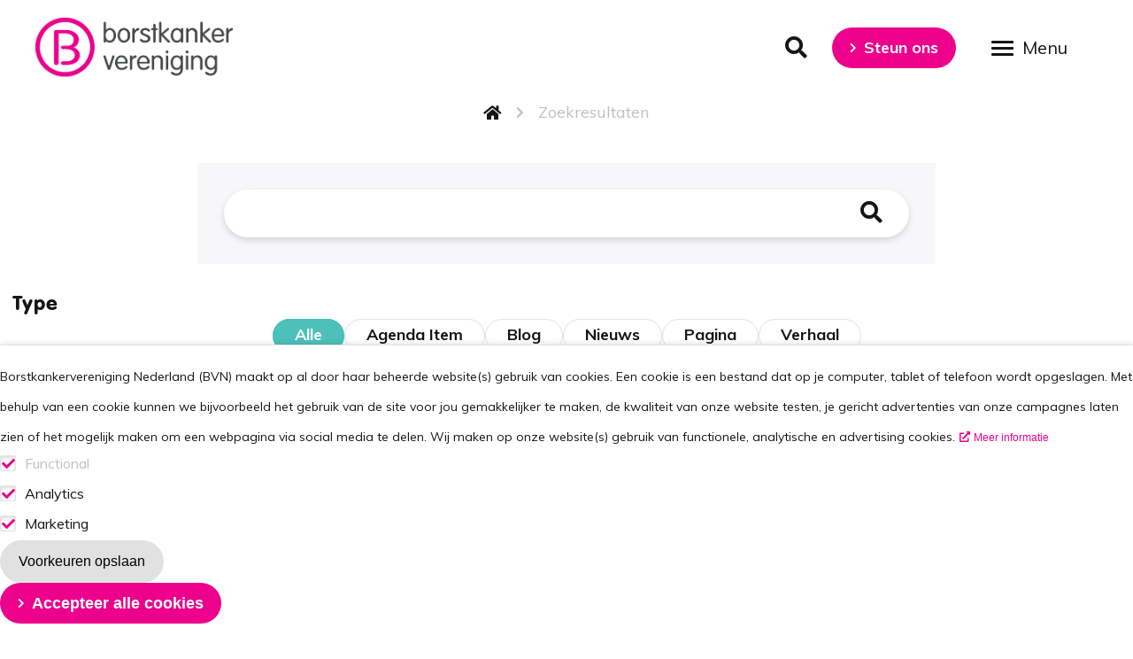

--- FILE ---
content_type: text/html; charset=UTF-8
request_url: https://www.borstkanker.nl/zoekresultaten?page=7
body_size: 9676
content:
<!DOCTYPE html>
<html lang="nl" dir="ltr">
  <head>
    <meta charset="utf-8" />
<link rel="canonical" href="https://www.borstkanker.nl/zoekresultaten" />
<meta name="google" content="O8PEvKGyY8O_aV2uax5DX1a_arqPz_7iwmAXYMMq4Sg" />
<meta name="Generator" content="Drupal 10 (https://www.drupal.org)" />
<meta name="MobileOptimized" content="width" />
<meta name="HandheldFriendly" content="true" />
<meta name="viewport" content="width=device-width, initial-scale=1.0" />
<script type="application/ld+json">{
    "@context": "https://schema.org",
    "@graph": [
        {
            "@type": "Article",
            "name": "Zoekresultaten",
            "headline": "Zoekresultaten",
            "datePublished": "2020-02-13T11:13:43+01:00",
            "dateModified": "2024-08-28T09:49:29+02:00",
            "author": {
                "@type": "Organization",
                "name": "Borstkankervereniging Nederland"
            },
            "publisher": {
                "@type": "Organization",
                "name": "Borstkankervereniging Nederland"
            },
            "mainEntityOfPage": "https://www.borstkanker.nl/zoekresultaten"
        }
    ]
}</script>
<link rel="icon" href="/themes/custom/bvn8/images/favicons/favicon.ico" />
<link rel="icon" type="image/png" sizes="32x32" href="/themes/custom/bvn8/images/favicons/favicon-32x32.png" />
<link rel="apple-touch-icon" href="/themes/custom/bvn8/images/favicons/apple-touch-icon.png" />
<link rel="manifest" href="/themes/custom/bvn8/images/favicons/site.webmanifest" />
<meta name="theme-color" content="#203664" />
<link rel="icon" href="/themes/custom/bvn8/favicon.ico" type="image/vnd.microsoft.icon" />
<script src="/sites/default/files/eu_cookie_compliance/eu_cookie_compliance.script.js?t7gs2f" defer></script>

    <title>Zoekresultaten | Borstkankervereniging Nederland</title>
    <link rel="stylesheet" media="all" href="/sites/default/files/css/css_7Q5tBSNN5fzfLMiYh0FMm4oPeYktWSjIZgqMckbNJVc.css?delta=0&amp;language=nl&amp;theme=bvn8&amp;include=eJxFyMEKgCAMANAfGnrtd2YONZaOrVn9fRBEl3d4afYlFh4JGdahFLO6IAfc8AJBxaIo1b7-J3gXT9ysUga77aA9JjSC2ei0-Br2kZ3pAYvpJrc" />
<link rel="stylesheet" media="all" href="/sites/default/files/css/css_onuoSjoJ4fhu-gRFe_PHIX7kkeWREwJp9AIoaGBF94Q.css?delta=1&amp;language=nl&amp;theme=bvn8&amp;include=eJxFyMEKgCAMANAfGnrtd2YONZaOrVn9fRBEl3d4afYlFh4JGdahFLO6IAfc8AJBxaIo1b7-J3gXT9ysUga77aA9JjSC2ei0-Br2kZ3pAYvpJrc" />
<link rel="stylesheet" media="print" href="/sites/default/files/css/css_AA7OED0X9mTlolNfpyc-VAMVhsM7IKlvWalFNCqR5LQ.css?delta=2&amp;language=nl&amp;theme=bvn8&amp;include=eJxFyMEKgCAMANAfGnrtd2YONZaOrVn9fRBEl3d4afYlFh4JGdahFLO6IAfc8AJBxaIo1b7-J3gXT9ysUga77aA9JjSC2ei0-Br2kZ3pAYvpJrc" />

    <script type="application/json" data-drupal-selector="drupal-settings-json">{"path":{"baseUrl":"\/","pathPrefix":"","currentPath":"node\/16","currentPathIsAdmin":false,"isFront":false,"currentLanguage":"nl","currentQuery":{"page":"7"}},"pluralDelimiter":"\u0003","suppressDeprecationErrors":true,"gtag":{"tagId":"UA-9235720-1","consentMode":false,"otherIds":["G-HWMEJD74ZM"],"events":[],"additionalConfigInfo":[]},"ajaxPageState":{"libraries":"eJxtjEsOwjAMRC9kki2X4AyVkxjX1PkonxZuTwEJBGIzM-8txq3paFmzQwX32BElnSgNoDH5nBehvWJRweTJ_pOTw0pwRk-92VBHQTUvMippOWwSmDpwzqw0dWTLe_yywQtev2WEghW5Ypnfxx9jRirDqbSZArRb6xStw0awCm3NPtPEHIbSHXdhWF0","theme":"bvn8","theme_token":null},"ajaxTrustedUrl":{"\/zoekresultaten":true},"gtm":{"tagId":null,"settings":{"data_layer":"dataLayer","include_classes":false,"allowlist_classes":"","blocklist_classes":"","include_environment":false,"environment_id":"","environment_token":""},"tagIds":["GTM-T69BPHG2"]},"eu_cookie_compliance":{"cookie_policy_version":"1.0.0","popup_enabled":true,"popup_agreed_enabled":false,"popup_hide_agreed":false,"popup_clicking_confirmation":false,"popup_scrolling_confirmation":false,"popup_html_info":"\u003Cdiv aria-labelledby=\u0022popup-text\u0022  class=\u0022eu-cookie-compliance-banner eu-cookie-compliance-banner-info eu-cookie-compliance-banner--categories\u0022\u003E\n  \u003Cdiv class=\u0022popup-content info eu-cookie-compliance-content\u0022\u003E\n        \u003Cdiv id=\u0022popup-text\u0022 class=\u0022eu-cookie-compliance-message\u0022 role=\u0022document\u0022\u003E\n      \u003Cp\u003EBorstkankervereniging Nederland (BVN) maakt op al door haar beheerde website(s) gebruik van cookies. Een cookie is een bestand dat op je computer, tablet of telefoon wordt opgeslagen. Met behulp van een cookie kunnen we bijvoorbeeld het gebruik van de site voor jou gemakkelijker te maken, de kwaliteit van onze website testen, je gericht advertenties van onze campagnes laten zien of het mogelijk maken om een webpagina via social media te delen. Wij maken op onze website(s) gebruik van functionele, analytische en advertising cookies.\u003C\/p\u003E\n\n              \u003Cbutton type=\u0022button\u0022 class=\u0022find-more-button eu-cookie-compliance-more-button\u0022\u003EMeer informatie\u003C\/button\u003E\n          \u003C\/div\u003E\n\n          \u003Cdiv id=\u0022eu-cookie-compliance-categories\u0022 class=\u0022eu-cookie-compliance-categories\u0022\u003E\n                  \u003Cdiv class=\u0022eu-cookie-compliance-category\u0022\u003E\n            \u003Cdiv\u003E\n              \u003Cinput type=\u0022checkbox\u0022 name=\u0022cookie-categories\u0022 class=\u0022eu-cookie-compliance-category-checkbox\u0022 id=\u0022cookie-category-functional\u0022\n                     value=\u0022functional\u0022\n                      checked                       disabled  \u003E\n              \u003Clabel for=\u0022cookie-category-functional\u0022\u003EFunctional\u003C\/label\u003E\n            \u003C\/div\u003E\n                          \u003Cdiv class=\u0022eu-cookie-compliance-category-description\u0022\u003EFunctionele cookies\u003C\/div\u003E\n                      \u003C\/div\u003E\n                  \u003Cdiv class=\u0022eu-cookie-compliance-category\u0022\u003E\n            \u003Cdiv\u003E\n              \u003Cinput type=\u0022checkbox\u0022 name=\u0022cookie-categories\u0022 class=\u0022eu-cookie-compliance-category-checkbox\u0022 id=\u0022cookie-category-analytics\u0022\n                     value=\u0022analytics\u0022\n                      checked                       \u003E\n              \u003Clabel for=\u0022cookie-category-analytics\u0022\u003EAnalytics\u003C\/label\u003E\n            \u003C\/div\u003E\n                          \u003Cdiv class=\u0022eu-cookie-compliance-category-description\u0022\u003EAnalytics consent\u003C\/div\u003E\n                      \u003C\/div\u003E\n                  \u003Cdiv class=\u0022eu-cookie-compliance-category\u0022\u003E\n            \u003Cdiv\u003E\n              \u003Cinput type=\u0022checkbox\u0022 name=\u0022cookie-categories\u0022 class=\u0022eu-cookie-compliance-category-checkbox\u0022 id=\u0022cookie-category-marketing\u0022\n                     value=\u0022marketing\u0022\n                      checked                       \u003E\n              \u003Clabel for=\u0022cookie-category-marketing\u0022\u003EMarketing\u003C\/label\u003E\n            \u003C\/div\u003E\n                          \u003Cdiv class=\u0022eu-cookie-compliance-category-description\u0022\u003EMarketing consent\u003C\/div\u003E\n                      \u003C\/div\u003E\n                          \u003Cdiv class=\u0022eu-cookie-compliance-categories-buttons\u0022\u003E\n            \u003Cbutton type=\u0022button\u0022\n                    class=\u0022eu-cookie-compliance-save-preferences-button \u0022\u003EVoorkeuren opslaan\u003C\/button\u003E\n          \u003C\/div\u003E\n              \u003C\/div\u003E\n    \n    \u003Cdiv id=\u0022popup-buttons\u0022 class=\u0022eu-cookie-compliance-buttons eu-cookie-compliance-has-categories\u0022\u003E\n            \u003Cbutton type=\u0022button\u0022 class=\u0022agree-button eu-cookie-compliance-default-button\u0022\u003EAccepteer alle cookies\u003C\/button\u003E\n              \u003Cbutton type=\u0022button\u0022 class=\u0022eu-cookie-withdraw-button visually-hidden\u0022\u003EToestemming intrekken\u003C\/button\u003E\n          \u003C\/div\u003E\n  \u003C\/div\u003E\n\u003C\/div\u003E","use_mobile_message":false,"mobile_popup_html_info":"\u003Cdiv aria-labelledby=\u0022popup-text\u0022  class=\u0022eu-cookie-compliance-banner eu-cookie-compliance-banner-info eu-cookie-compliance-banner--categories\u0022\u003E\n  \u003Cdiv class=\u0022popup-content info eu-cookie-compliance-content\u0022\u003E\n        \u003Cdiv id=\u0022popup-text\u0022 class=\u0022eu-cookie-compliance-message\u0022 role=\u0022document\u0022\u003E\n      \n              \u003Cbutton type=\u0022button\u0022 class=\u0022find-more-button eu-cookie-compliance-more-button\u0022\u003EMeer informatie\u003C\/button\u003E\n          \u003C\/div\u003E\n\n          \u003Cdiv id=\u0022eu-cookie-compliance-categories\u0022 class=\u0022eu-cookie-compliance-categories\u0022\u003E\n                  \u003Cdiv class=\u0022eu-cookie-compliance-category\u0022\u003E\n            \u003Cdiv\u003E\n              \u003Cinput type=\u0022checkbox\u0022 name=\u0022cookie-categories\u0022 class=\u0022eu-cookie-compliance-category-checkbox\u0022 id=\u0022cookie-category-functional\u0022\n                     value=\u0022functional\u0022\n                      checked                       disabled  \u003E\n              \u003Clabel for=\u0022cookie-category-functional\u0022\u003EFunctional\u003C\/label\u003E\n            \u003C\/div\u003E\n                          \u003Cdiv class=\u0022eu-cookie-compliance-category-description\u0022\u003EFunctionele cookies\u003C\/div\u003E\n                      \u003C\/div\u003E\n                  \u003Cdiv class=\u0022eu-cookie-compliance-category\u0022\u003E\n            \u003Cdiv\u003E\n              \u003Cinput type=\u0022checkbox\u0022 name=\u0022cookie-categories\u0022 class=\u0022eu-cookie-compliance-category-checkbox\u0022 id=\u0022cookie-category-analytics\u0022\n                     value=\u0022analytics\u0022\n                      checked                       \u003E\n              \u003Clabel for=\u0022cookie-category-analytics\u0022\u003EAnalytics\u003C\/label\u003E\n            \u003C\/div\u003E\n                          \u003Cdiv class=\u0022eu-cookie-compliance-category-description\u0022\u003EAnalytics consent\u003C\/div\u003E\n                      \u003C\/div\u003E\n                  \u003Cdiv class=\u0022eu-cookie-compliance-category\u0022\u003E\n            \u003Cdiv\u003E\n              \u003Cinput type=\u0022checkbox\u0022 name=\u0022cookie-categories\u0022 class=\u0022eu-cookie-compliance-category-checkbox\u0022 id=\u0022cookie-category-marketing\u0022\n                     value=\u0022marketing\u0022\n                      checked                       \u003E\n              \u003Clabel for=\u0022cookie-category-marketing\u0022\u003EMarketing\u003C\/label\u003E\n            \u003C\/div\u003E\n                          \u003Cdiv class=\u0022eu-cookie-compliance-category-description\u0022\u003EMarketing consent\u003C\/div\u003E\n                      \u003C\/div\u003E\n                          \u003Cdiv class=\u0022eu-cookie-compliance-categories-buttons\u0022\u003E\n            \u003Cbutton type=\u0022button\u0022\n                    class=\u0022eu-cookie-compliance-save-preferences-button \u0022\u003EVoorkeuren opslaan\u003C\/button\u003E\n          \u003C\/div\u003E\n              \u003C\/div\u003E\n    \n    \u003Cdiv id=\u0022popup-buttons\u0022 class=\u0022eu-cookie-compliance-buttons eu-cookie-compliance-has-categories\u0022\u003E\n            \u003Cbutton type=\u0022button\u0022 class=\u0022agree-button eu-cookie-compliance-default-button\u0022\u003EAccepteer alle cookies\u003C\/button\u003E\n              \u003Cbutton type=\u0022button\u0022 class=\u0022eu-cookie-withdraw-button visually-hidden\u0022\u003EToestemming intrekken\u003C\/button\u003E\n          \u003C\/div\u003E\n  \u003C\/div\u003E\n\u003C\/div\u003E","mobile_breakpoint":768,"popup_html_agreed":false,"popup_use_bare_css":true,"popup_height":"auto","popup_width":"100%","popup_delay":1000,"popup_link":"https:\/\/www.borstkanker.nl\/sites\/default\/files\/2020-09\/Cookie%20beleid.pdf","popup_link_new_window":true,"popup_position":false,"fixed_top_position":true,"popup_language":"nl","store_consent":false,"better_support_for_screen_readers":false,"cookie_name":"","reload_page":false,"domain":"","domain_all_sites":false,"popup_eu_only":false,"popup_eu_only_js":false,"cookie_lifetime":100,"cookie_session":0,"set_cookie_session_zero_on_disagree":0,"disagree_do_not_show_popup":false,"method":"categories","automatic_cookies_removal":true,"allowed_cookies":"","withdraw_markup":"\u003Cbutton type=\u0022button\u0022 class=\u0022eu-cookie-withdraw-tab\u0022\u003EPrivacy settings\u003C\/button\u003E\n\u003Cdiv aria-labelledby=\u0022popup-text\u0022 class=\u0022eu-cookie-withdraw-banner\u0022\u003E\n  \u003Cdiv class=\u0022popup-content info eu-cookie-compliance-content\u0022\u003E\n    \u003Cdiv id=\u0022popup-text\u0022 class=\u0022eu-cookie-compliance-message\u0022 role=\u0022document\u0022\u003E\n      \u003Cp\u003EWij gebruiken cookies op deze site om uw gebruikerservaring te verbeteren\u003C\/p\u003E\n\u003Cp\u003EU hebt ons toestemming gegeven om cookies te plaatsen.\u003C\/p\u003E\n\n    \u003C\/div\u003E\n    \u003Cdiv id=\u0022popup-buttons\u0022 class=\u0022eu-cookie-compliance-buttons\u0022\u003E\n      \u003Cbutton type=\u0022button\u0022 class=\u0022eu-cookie-withdraw-button \u0022\u003EToestemming intrekken\u003C\/button\u003E\n    \u003C\/div\u003E\n  \u003C\/div\u003E\n\u003C\/div\u003E","withdraw_enabled":false,"reload_options":0,"reload_routes_list":"","withdraw_button_on_info_popup":false,"cookie_categories":["functional","analytics","marketing"],"cookie_categories_details":{"functional":{"uuid":"a140721e-d976-41a3-95ec-b7920a258ab5","langcode":"nl","status":true,"dependencies":[],"id":"functional","label":"Functional","description":"Functionele cookies","checkbox_default_state":"required","weight":-10},"analytics":{"uuid":"167c190c-d497-481a-b3f2-6d0e811b87bb","langcode":"nl","status":true,"dependencies":[],"id":"analytics","label":"Analytics","description":"Analytics consent","checkbox_default_state":"checked","weight":-9},"marketing":{"uuid":"e468071b-6edd-4204-8786-b5a745f20bfb","langcode":"nl","status":true,"dependencies":[],"id":"marketing","label":"Marketing","description":"Marketing consent","checkbox_default_state":"checked","weight":-8}},"enable_save_preferences_button":true,"cookie_value_disagreed":"0","cookie_value_agreed_show_thank_you":"1","cookie_value_agreed":"2","containing_element":"body","settings_tab_enabled":false,"olivero_primary_button_classes":"","olivero_secondary_button_classes":"","close_button_action":"close_banner","open_by_default":true,"modules_allow_popup":true,"hide_the_banner":false,"geoip_match":true,"unverified_scripts":["\/modules\/contrib\/google_analytics\/js\/google_analytics.js"]},"csp":{"nonce":"V-ZcFfq1ieLDtjCkegj91Q"},"user":{"uid":0,"permissionsHash":"3ceafd677a5ec6086250cd81f77df646c57d792dcf0b708392f92c3685cbc9f4"}}</script>
<script src="/sites/default/files/js/optimized/js_gNWyRxy3CWhxsUuUk436DCPbWvPzak2uq911H2ZRk8c.9H1W9OQqD9V27idEVOJMCFAQtGS4Scq-gAQciKr0U2M.js?v=10.5.6"></script>

  </head>
  <body class="path-frontpage page-node-type-page">
        <a href="#main-content" class="visually-hidden focusable skip-link">
      Overslaan en naar de inhoud gaan
    </a>
    <noscript><iframe src="https://www.googletagmanager.com/ns.html?id=GTM-T69BPHG2"
                  height="0" width="0" style="display:none;visibility:hidden"></iframe></noscript>

      <div class="dialog-off-canvas-main-canvas" data-off-canvas-main-canvas>
    



<div class="layout-container">

    <header role="banner" class="header-main">
    <div class="container">
        <div class="region region__header">
    <div id="block-sitebranding-overlay" class="block block-site-branding-overlay block-system-branding-block">
  
    
        <a href="/" title="Home" rel="home" class="site-logo">
      <img src="/themes/custom/bvn8/logo.svg" alt="Home" />
    </a>
    </div>
<div class="block-search block block-search-button block-block-search" id="block-searchbutton">
  
    
      <a href="/zoekresultaten" class="block-search__link block-header__link-with-icon"><i class="icon icon-search" aria-label="Menu" focusable="false"></i> </a>
  </div>

<div  id="block-headerbuttons" class="block menu--header-buttons">
      
              <ul class="menu menu-level--0">
                    <li class="menu-item menu-item-level--0">
                                                          
                  <a href="/steun-ons"  class="menu-item__link menu-item__link--level-0 button button--colored">Steun ons</a>
                      </li>
        </ul>
  


  </div>

  </div>


              <a href="#" id="mobile-menu-toggler" class="mobile-menu-toggler" aria-label="Open menu" aria-expanded="false">
          <span></span>
          <span></span>
          <span></span>
        </a>
          </div>
  </header>

  <main class="main-wrapper" role="main">
            <div class="region region__content-top">
    <div class="region__content-top-inner container">
      <div id="block-breadcrumbs" class="block block-breadcrumbs block-system-breadcrumb-block">
  
    
        <nav class="breadcrumb" role="navigation" aria-labelledby="system-breadcrumb">
    <h2 id="system-breadcrumb" class="visually-hidden">Kruimelpad</h2>
    <ol>
          <li>
                  <a href="/">Home</a>
              </li>
          <li>
                  Zoekresultaten
              </li>
        </ol>
  </nav>

  </div>

    </div>
  </div>

    
    <div class="container">
      

      
      <div class="main-layout row">
                  <div  class="region__content col-12">
              <div class="region region__content">
    <div data-drupal-messages-fallback class="hidden"></div><div id="block-mainpagecontent" class="block block-main-page-content block-system-main-block">
  
    
      


<article  class="node node--type-page node--view-mode-full node--style--full-page node--id--16 node--type--page node--view-mode--full">
      <header  class="node__header row title-h">
      
            <div class="field field--name-node-title field--type-ds field--label-hidden field__item"><h1>
  Zoekresultaten
</h1>
</div>
      
    </header>
  
      <div  class="node__content row">
      
      <div class="field field--name-field-paragraphs field--type-entity-reference-revisions field--label-hidden field__items">
              <div class="field__item">  <div class="paragraph paragraph--type--block paragraph--view-mode--default">
          
            <div class="field field--name-field-block field--type-block-field field--label-hidden field__item"><div class="views-exposed-form block block- block-views-exposed-filter-blockcontent-search-block-search-results" data-drupal-selector="views-exposed-form-content-search-block-search-results" id="block-zichtbaarformuliercontent-searchblock-search-results--2">
  
    
      <form action="/zoekresultaten" method="get" id="views-exposed-form-content-search-block-search-results" accept-charset="UTF-8">
  <div class="form--inline clearfix">
  <div class="js-form-item form-item js-form-type-textfield form-type-textfield js-form-item-zoek form-item-zoek">
      <label for="edit-zoek--4">Zoekterm</label>
        <input data-drupal-selector="edit-zoek" type="text" id="edit-zoek--4" name="zoek" value="" size="30" maxlength="128" class="form-text" />

        </div>
<div data-drupal-selector="edit-actions" class="form-actions js-form-wrapper form-wrapper" id="edit-actions--4">
<button data-drupal-selector="edit-submit-content-search-4" type="submit" id="edit-submit-content-search--4" value="Zoeken" class="button js-form-submit form-submit button--colored">
  Zoeken
</button>

</div>

</div>

</form>

  </div>
</div>
      
      </div>
</div>
              <div class="field__item">  <div class="paragraph paragraph--type--block paragraph--view-mode--default">
          
            <div class="field field--name-field-block field--type-block-field field--label-hidden field__item"><div id="block-facetsblock--2" class="block block-facets-block">
  
    
        <div  class="facet-inactive facet-block-type facet-block">
        <div class="facet-block__content"><div class="facets-widget-links">
      <h3>Type</h3><ul data-drupal-facet-id="type" data-drupal-facet-alias="type" class="facet-inactive js-facets-links item-list__links"><li class="facet-item facets-reset"><a href="/zoekresultaten?facets_query=" rel="nofollow" class="is-active" data-drupal-facet-item-id="type-reset-all" data-drupal-facet-item-value="reset_all" data-drupal-facet-item-count="880">  <span class="facet-item__status js-facet-deactivate">(-)</span>
<span class="facet-item__value">Alle</span>
</a></li><li class="facet-item"><a href="/zoekresultaten?f%5B0%5D=type%3Aevent" rel="nofollow" data-drupal-facet-item-id="type-event" data-drupal-facet-item-value="event" data-drupal-facet-item-count="148"><span class="facet-item__value">Agenda item</span>
</a></li><li class="facet-item"><a href="/zoekresultaten?f%5B0%5D=type%3Ablog" rel="nofollow" data-drupal-facet-item-id="type-blog" data-drupal-facet-item-value="blog" data-drupal-facet-item-count="30"><span class="facet-item__value">Blog</span>
</a></li><li class="facet-item"><a href="/zoekresultaten?f%5B0%5D=type%3Anews" rel="nofollow" data-drupal-facet-item-id="type-news" data-drupal-facet-item-value="news" data-drupal-facet-item-count="302"><span class="facet-item__value">Nieuws</span>
</a></li><li class="facet-item"><a href="/zoekresultaten?f%5B0%5D=type%3Apage" rel="nofollow" data-drupal-facet-item-id="type-page" data-drupal-facet-item-value="page" data-drupal-facet-item-count="300"><span class="facet-item__value">Pagina</span>
</a></li><li class="facet-item"><a href="/zoekresultaten?f%5B0%5D=type%3Astory" rel="nofollow" data-drupal-facet-item-id="type-story" data-drupal-facet-item-value="story" data-drupal-facet-item-count="100"><span class="facet-item__value">Verhaal</span>
</a></li></ul>
</div>
</div>
  </div>

  </div>
</div>
      
      </div>
</div>
              <div class="field__item">  <div class="paragraph paragraph--type--block paragraph--view-mode--default">
          
            <div class="field field--name-field-block field--type-block-field field--label-hidden field__item"><div class="views-element-container block block- block-views-blockcontent-search-block-search-results" id="block-views-block-content-search-block-search-results--2">
  
    
      <div>

<div class="view view-content-search view-id-content_search view-display-id-block_search_results js-view-dom-id-5d731f5d8c0ecb2fa939d529d8afd21065aa2da517d4afdbc6fc3a17b715b5a2">
  
    
      <div class="view-header">
      880 resultaten voor ''
    </div>
      
      <div class="view-content">
          <div class="views-row">

<article  class="node node--type-page node--view-mode-search-result card card--row card--small card--row--seperator">
  
  <div class="card__content">
          <div class="card__type">
        
            <div class="field field--name-bundle-fieldnode field--type-ds field--label-hidden field__item">Pagina</div>
      
      </div>
    
          
            <div class="field field--name-node-title field--type-ds field--label-hidden field__item"><h2>
  Soorten en symptomen van borstkanker bij mannen
</h2>
</div>
      
            <div class="field field--name-node-link field--type-ds field--label-hidden field__item">  <a href="/borstkanker-bij-mannen" class="link link--arrow" hreflang="nl">Lees meer</a>
</div>
      
      </div>
  <a href="/borstkanker-bij-mannen" class="card__link"></a>

</article>

</div>
    <div class="views-row">

<article  class="node node--type-page node--view-mode-search-result card card--row card--small card--row--seperator">
  
  <div class="card__content">
          <div class="card__type">
        
            <div class="field field--name-bundle-fieldnode field--type-ds field--label-hidden field__item">Pagina</div>
      
      </div>
    
          
            <div class="field field--name-node-title field--type-ds field--label-hidden field__item"><h2>
  Borstkanker, en nu?
</h2>
</div>
      
            <div class="field field--name-node-link field--type-ds field--label-hidden field__item">  <a href="/borstkanker-en-nu" class="link link--arrow" hreflang="nl">Lees meer</a>
</div>
      
      </div>
  <a href="/borstkanker-en-nu" class="card__link"></a>

</article>

</div>
    <div class="views-row">

<article  class="node node--type-page node--view-mode-search-result card card--row card--small card--row--seperator">
  
  <div class="card__content">
          <div class="card__type">
        
            <div class="field field--name-bundle-fieldnode field--type-ds field--label-hidden field__item">Pagina</div>
      
      </div>
    
          
            <div class="field field--name-node-title field--type-ds field--label-hidden field__item"><h2>
  Onderzoek bij mannen met borstkanker
</h2>
</div>
      
            <div class="field field--name-node-link field--type-ds field--label-hidden field__item">  <a href="/medische-informatie/speciaal-voor/mannen-met-borstkanker/onderzoek-bij-mannen-met-borstkanker" class="link link--arrow" hreflang="nl">Lees meer</a>
</div>
      
      </div>
  <a href="/medische-informatie/speciaal-voor/mannen-met-borstkanker/onderzoek-bij-mannen-met-borstkanker" class="card__link"></a>

</article>

</div>
    <div class="views-row">

<article  class="node node--type-page node--view-mode-search-result card card--row card--small card--row--seperator">
  
  <div class="card__content">
          <div class="card__type">
        
            <div class="field field--name-bundle-fieldnode field--type-ds field--label-hidden field__item">Pagina</div>
      
      </div>
    
          
            <div class="field field--name-node-title field--type-ds field--label-hidden field__item"><h2>
  Behandelingen bij mannen met borstkanker
</h2>
</div>
      
            <div class="field field--name-node-link field--type-ds field--label-hidden field__item">  <a href="/medische-informatie/speciaal-voor/mannen-met-borstkanker/behandelingen-bij-mannen-met-borstkanker" class="link link--arrow" hreflang="nl">Lees meer</a>
</div>
      
      </div>
  <a href="/medische-informatie/speciaal-voor/mannen-met-borstkanker/behandelingen-bij-mannen-met-borstkanker" class="card__link"></a>

</article>

</div>
    <div class="views-row">

<article  class="node node--type-page node--view-mode-search-result card card--row card--small card--row--seperator">
  
  <div class="card__content">
          <div class="card__type">
        
            <div class="field field--name-bundle-fieldnode field--type-ds field--label-hidden field__item">Pagina</div>
      
      </div>
    
          
            <div class="field field--name-node-title field--type-ds field--label-hidden field__item"><h2>
  Bijwerkingen en late gevolgen bij mannen
</h2>
</div>
      
            <div class="field field--name-node-link field--type-ds field--label-hidden field__item">  <a href="/medische-informatie/speciaal-voor/mannen-met-borstkanker/bijwerkingen-en-late-gevolgen-bij-mannen" class="link link--arrow" hreflang="nl">Lees meer</a>
</div>
      
      </div>
  <a href="/medische-informatie/speciaal-voor/mannen-met-borstkanker/bijwerkingen-en-late-gevolgen-bij-mannen" class="card__link"></a>

</article>

</div>
    <div class="views-row">

<article  class="node node--type-page node--view-mode-search-result card card--row card--small card--row--seperator">
  
  <div class="card__content">
          <div class="card__type">
        
            <div class="field field--name-bundle-fieldnode field--type-ds field--label-hidden field__item">Pagina</div>
      
      </div>
    
          
            <div class="field field--name-node-title field--type-ds field--label-hidden field__item"><h2>
  Erfelijke aanleg voor borstkanker bij mannen
</h2>
</div>
      
            <div class="field field--name-node-link field--type-ds field--label-hidden field__item">  <a href="/medische-informatie/speciaal-voor/mannen-met-borstkanker/erfelijke-aanleg-voor-borstkanker-bij" class="link link--arrow" hreflang="nl">Lees meer</a>
</div>
      
      </div>
  <a href="/medische-informatie/speciaal-voor/mannen-met-borstkanker/erfelijke-aanleg-voor-borstkanker-bij" class="card__link"></a>

</article>

</div>
    <div class="views-row">

<article  class="node node--type-page node--view-mode-search-result card card--row card--small card--row--seperator">
  
  <div class="card__content">
          <div class="card__type">
        
            <div class="field field--name-bundle-fieldnode field--type-ds field--label-hidden field__item">Pagina</div>
      
      </div>
    
          
            <div class="field field--name-node-title field--type-ds field--label-hidden field__item"><h2>
  Wetenschappelijk onderzoek bij mannen met borstkanker
</h2>
</div>
      
            <div class="field field--name-node-link field--type-ds field--label-hidden field__item">  <a href="/medische-informatie/speciaal-voor/mannen-met-borstkanker/wetenschappelijk-onderzoek-bij-mannen-met" class="link link--arrow" hreflang="nl">Lees meer</a>
</div>
      
      </div>
  <a href="/medische-informatie/speciaal-voor/mannen-met-borstkanker/wetenschappelijk-onderzoek-bij-mannen-met" class="card__link"></a>

</article>

</div>
    <div class="views-row">

<article  class="node node--type-page node--view-mode-search-result card card--row card--small card--row--seperator">
  
  <div class="card__content">
          <div class="card__type">
        
            <div class="field field--name-bundle-fieldnode field--type-ds field--label-hidden field__item">Pagina</div>
      
      </div>
    
          
            <div class="field field--name-node-title field--type-ds field--label-hidden field__item"><h2>
  Ondersteuning voor mannen met borstkanker
</h2>
</div>
      
            <div class="field field--name-node-link field--type-ds field--label-hidden field__item">  <a href="/medische-informatie/speciaal-voor/mannen-met-borstkanker/ondersteuning-voor-mannen-met-borstkanker" class="link link--arrow" hreflang="nl">Lees meer</a>
</div>
      
      </div>
  <a href="/medische-informatie/speciaal-voor/mannen-met-borstkanker/ondersteuning-voor-mannen-met-borstkanker" class="card__link"></a>

</article>

</div>
    <div class="views-row">

<article  class="node node--type-page node--view-mode-search-result card card--row card--small card--row--seperator">
    <div class="card__media">
    
            <div class="field field--name-field-teaser-media field--type-entity-reference field--label-hidden field__item"><div>
  
      
            <div class="field field--name-field-media-image field--type-image field--label-hidden field__item">    <picture>
                  <source srcset="/sites/default/files/styles/medium/public/2020-08/uitgezaaide_borstkanker.jpg?h=96998da2&amp;itok=TxOKZM2D 1x" media="screen and (min-width: 1025px)" type="image/jpeg" width="200" height="200"/>
              <source srcset="/sites/default/files/styles/thumbnail/public/2020-08/uitgezaaide_borstkanker.jpg?h=96998da2&amp;itok=Tn3J2yhX 1x" media="screen and (min-width: 0px) and (max-width: 479px)" type="image/jpeg" width="100" height="100"/>
                  <img loading="eager" width="100" height="100" src="/sites/default/files/styles/thumbnail/public/2020-08/uitgezaaide_borstkanker.jpg?h=96998da2&amp;itok=Tn3J2yhX" alt="Uitgezaaide borstkanker" />

  </picture>

</div>
      
  </div>
</div>
      
  </div>
  
  <div class="card__content">
          <div class="card__type">
        
            <div class="field field--name-bundle-fieldnode field--type-ds field--label-hidden field__item">Pagina</div>
      
      </div>
    
          
            <div class="field field--name-node-title field--type-ds field--label-hidden field__item"><h2>
  Uitgezaaide borstkanker
</h2>
</div>
      
            <div class="field field--name-node-link field--type-ds field--label-hidden field__item">  <a href="/medische-informatie/speciaal-voor/uitgezaaide-borstkanker" class="link link--arrow" hreflang="nl">Lees meer</a>
</div>
      
      </div>
  <a href="/medische-informatie/speciaal-voor/uitgezaaide-borstkanker" class="card__link"></a>

</article>

</div>
    <div class="views-row">

<article  class="node node--type-page node--view-mode-search-result card card--row card--small card--row--seperator">
  
  <div class="card__content">
          <div class="card__type">
        
            <div class="field field--name-bundle-fieldnode field--type-ds field--label-hidden field__item">Pagina</div>
      
      </div>
    
          
            <div class="field field--name-node-title field--type-ds field--label-hidden field__item"><h2>
  Leven met en na borstkanker
</h2>
</div>
      
            <div class="field field--name-node-link field--type-ds field--label-hidden field__item">  <a href="/leven-met-en-na-borstkanker" class="link link--arrow" hreflang="nl">Lees meer</a>
</div>
      
      </div>
  <a href="/leven-met-en-na-borstkanker" class="card__link"></a>

</article>

</div>

    </div>
  
        <nav class="pager" role="navigation" aria-labelledby="pagination-heading">
    <h4 id="pagination-heading" class="visually-hidden">Paginering</h4>
    <ul class="pager__items js-pager__items">
                    <li class="pager__item pager__item--first">
          <a href="?page=0" title="Ga naar eerste pagina">
            <span class="visually-hidden">Eerste pagina</span>
            <span aria-hidden="true">« First</span>
          </a>
        </li>
                          <li class="pager__item pager__item--previous">
          <a class="link link--prev" href="?page=6" title="Ga naar vorige pagina" rel="prev">
            <span class="visually-hidden">Vorige pagina</span>
            <span aria-hidden="true">‹ Previous</span>
          </a>
        </li>
                          <li class="pager__item pager__item--ellipsis" role="presentation">&hellip;</li>
                          <li class="pager__item">
                                          <a href="?page=3" title="Ga naar pagina 4">
            <span class="visually-hidden">
              Pagina
            </span>4</a>
        </li>
              <li class="pager__item">
                                          <a href="?page=4" title="Ga naar pagina 5">
            <span class="visually-hidden">
              Pagina
            </span>5</a>
        </li>
              <li class="pager__item">
                                          <a href="?page=5" title="Ga naar pagina 6">
            <span class="visually-hidden">
              Pagina
            </span>6</a>
        </li>
              <li class="pager__item">
                                          <a href="?page=6" title="Ga naar pagina 7">
            <span class="visually-hidden">
              Pagina
            </span>7</a>
        </li>
              <li class="pager__item is-active">
                                          <a href="?page=7" title="Huidige pagina" aria-current="page">
            <span class="visually-hidden">
              Huidige pagina
            </span>8</a>
        </li>
              <li class="pager__item">
                                          <a href="?page=8" title="Ga naar pagina 9">
            <span class="visually-hidden">
              Pagina
            </span>9</a>
        </li>
              <li class="pager__item">
                                          <a href="?page=9" title="Ga naar pagina 10">
            <span class="visually-hidden">
              Pagina
            </span>10</a>
        </li>
              <li class="pager__item">
                                          <a href="?page=10" title="Ga naar pagina 11">
            <span class="visually-hidden">
              Pagina
            </span>11</a>
        </li>
              <li class="pager__item">
                                          <a href="?page=11" title="Ga naar pagina 12">
            <span class="visually-hidden">
              Pagina
            </span>12</a>
        </li>
                          <li class="pager__item pager__item--ellipsis" role="presentation">&hellip;</li>
                          <li class="pager__item pager__item--next">
          <a class="link link--next" href="?page=8" title="Ga naar volgende pagina" rel="next">
            <span class="visually-hidden">Volgende pagina</span>
            <span aria-hidden="true">Next ›</span>
          </a>
        </li>
                          <li class="pager__item pager__item--last">
          <a href="?page=87" title="Ga naar laatste pagina">
            <span class="visually-hidden">Laatste pagina</span>
            <span aria-hidden="true">Last »</span>
          </a>
        </li>
          </ul>
  </nav>

          </div>
</div>

  </div>
</div>
      
      </div>
</div>
          </div>
  
    </div>
  
  </article>


  </div>

  </div>

          </div>
        
        
              </div>
    </div>

    
      <div class="region__overlay">
    <div class="container">
      <div class="row">
                    <div class="region region__overlay-left">
    <div class="views-exposed-form block block- block-views-exposed-filter-blockcontent-search-block-search-results" data-drupal-selector="views-exposed-form-content-search-block-search-results" id="block-zichtbaarformuliercontent-searchblock-search-results--3">
  
    
      <form action="/zoekresultaten" method="get" id="views-exposed-form-content-search-block-search-results" accept-charset="UTF-8">
  <div class="form--inline clearfix">
  <div class="js-form-item form-item js-form-type-textfield form-type-textfield js-form-item-zoek form-item-zoek">
      <label for="edit-zoek--6">Zoekterm</label>
        <input data-drupal-selector="edit-zoek" type="text" id="edit-zoek--6" name="zoek" value="" size="30" maxlength="128" class="form-text" />

        </div>
<div data-drupal-selector="edit-actions" class="form-actions js-form-wrapper form-wrapper" id="edit-actions--6">
<button data-drupal-selector="edit-submit-content-search-6" type="submit" id="edit-submit-content-search--6" value="Zoeken" class="button js-form-submit form-submit button--colored">
  Zoeken
</button>

</div>

</div>

</form>

  </div>
<nav role="navigation" aria-labelledby="block-mainnavigation-menu" id="block-mainnavigation" class="block block-menu navigation menu--main">
            
  <h2 class="visually-hidden" id="block-mainnavigation-menu">Main navigation</h2>
  

        

              <ul class="menu menu-level--0">
                    <li class="menu-item menu-item-level--0">
                                        
                  <a href="/borstkankervereniging-nederland"  class="menu-item__link menu-item__link--level-0">Home</a>
                      </li>
                <li class="menu-item menu-item-level--0">
                                        
                  <a href="/borstkanker-en-nu"  class="menu-item__link menu-item__link--level-0">Borstkanker, en nu?</a>
                      </li>
                <li class="menu-item menu-item-level--0">
                                        
                  <a href="/medische-informatie"  class="menu-item__link menu-item__link--level-0">Medische informatie</a>
                      </li>
                <li class="menu-item menu-item-level--0">
                                        
                  <a href="/leven-met-en-na-borstkanker"  class="menu-item__link menu-item__link--level-0">Leven met borstkanker</a>
                      </li>
                <li class="menu-item menu-item-level--0">
                                        
                  <a href="/borstkankervereniging"  class="menu-item__link menu-item__link--level-0">Borstkankervereniging Nederland</a>
                      </li>
                <li class="menu-item menu-item-level--0">
                                        
                  <a href="/mijn-b-traject"  class="menu-item__link menu-item__link--level-0">Mijn B-traject</a>
                      </li>
        </ul>
  


  </nav>
<nav role="navigation" aria-labelledby="block-servicenavigatie-menu" id="block-servicenavigatie" class="block block-menu navigation menu--servicemenu">
            
  <h2 class="visually-hidden" id="block-servicenavigatie-menu">Service navigatie</h2>
  

        
              <ul class="menu menu-level--0">
                    <li class="menu-item menu-item-level--0">
                                        
                  <a href="/nieuws"  class="menu-item__link menu-item__link--level-0">Nieuws</a>
                      </li>
                <li class="menu-item menu-item-level--0">
                                        
                  <a href="/leven-met-borstkanker/ervaringsverhalen"  class="menu-item__link menu-item__link--level-0">Ervaringsverhalen</a>
                      </li>
                <li class="menu-item menu-item-level--0">
                                        
                  <a href="/borstkankervereniging/contact/contact-met-ervaringsdeskundigen"  class="menu-item__link menu-item__link--level-0">Stel je vraag</a>
                      </li>
                <li class="menu-item menu-item-level--0">
                                        
                  <a href="/steun-ons/lid-worden"  class="menu-item__link menu-item__link--level-0">Word lid</a>
                      </li>
                <li class="menu-item menu-item-level--0">
                                        
                  <a href="https://www.borstkanker.nl/medische-informatie/speciaal-voor/zorgverleners"  class="menu-item__link menu-item__link--level-0">Voor zorgverleners</a>
                      </li>
        </ul>
  


  </nav>

  </div>

        
                    <div class="region region__overlay-right">
    <div id="block-menuoverlayhighlightedteaser" class="block block-menu-overlay-highlighted-teaser">
  
    
      

  

<article  class="node node--type-page node--view-mode-teaser card card--rounded card--hide-type">

    <div class="card__media">
    
            <div class="field field--name-field-teaser-media field--type-entity-reference field--label-hidden field__item">  
            <div class="field field--name-field-media-image field--type-image field--label-hidden field__item">    <picture>
                  <source srcset="/sites/default/files/styles/card/public/2020-03/67844294_2127532284025840_4621013884235415552_n.jpg?h=b3660f0d&amp;itok=WF7hwNmw 1x" media="screen and (min-width: 1025px)" type="image/jpeg" width="510" height="370"/>
                  <img loading="eager" width="510" height="370" src="/sites/default/files/styles/card/public/2020-03/67844294_2127532284025840_4621013884235415552_n.jpg?h=b3660f0d&amp;itok=WF7hwNmw" alt="Steun" />

  </picture>

</div>
      

</div>
      
  </div>
  
      <div class="card__type">
      
            <div class="field field--name-bundle-fieldnode field--type-ds field--label-hidden field__item">Pagina</div>
      
    </div>
  
  <div class="card__content">
    
            <div class="field field--name-node-title field--type-ds field--label-hidden field__item"><h2>
  Steun ons
</h2>
</div>
      
            <div class="field field--name-field-teaser-text field--type-string-long field--label-hidden field__item">Draag je Borstkankervereniging Nederland een warm hart toe? En wil je ons steunen? Dat kan. We zijn met alle vormen van hulp enorm blij!</div>
      
            <div class="field field--name-node-link field--type-ds field--label-hidden field__item">  <a href="/steun-ons" class="link link--arrow" hreflang="nl">Lees meer</a>
</div>
      
  </div>
  <a href="/steun-ons" class="card__link"></a>

</article>


  </div>

  </div>

              </div>
    </div>
  </div>
  </main>

        <footer class= "footer "role="contentinfo">
      <div class="container">
          <div class="region region__footer">
    <nav role="navigation" aria-labelledby="block-footer-menu" id="block-footer" class="block block-menu navigation menu--footer">
            
  <h2 class="visually-hidden" id="block-footer-menu">Footer</h2>
  

        
              <ul class="menu menu-level--0">
                    <li class="menu-item expanded menu-item-level--0">
                                        
                  <span  class="menu-item__link menu-item__link--level-0">Steun ons</span>
                                        <ul class="menu menu-level--1">
                    <li class="menu-item menu-item-level--1">
                                        
                  <a href="/steun-ons/lid-worden"  class="menu-item__link menu-item__link--level-1">Lid worden</a>
                      </li>
                <li class="menu-item menu-item-level--1">
                                        
                  <a href="/steun-ons/doneren"  class="menu-item__link menu-item__link--level-1">Doneren</a>
                      </li>
                <li class="menu-item menu-item-level--1">
                                        
                  <a href="/steun-ons/deel-jouw-ervaring-b-force"  class="menu-item__link menu-item__link--level-1">B-force</a>
                      </li>
                <li class="menu-item menu-item-level--1">
                                        
                  <a href="/steun-ons/kom-actie"  class="menu-item__link menu-item__link--level-1">Kom in actie</a>
                      </li>
        </ul>
  
              </li>
                <li class="menu-item expanded menu-item-level--0">
                                        
                  <span  class="menu-item__link menu-item__link--level-0">Handig</span>
                                        <ul class="menu menu-level--1">
                    <li class="menu-item menu-item-level--1">
                                        
                  <a href="/borstkankervereniging/contact/contact-met-ervaringsdeskundigen"  class="menu-item__link menu-item__link--level-1">Stel je vraag</a>
                      </li>
                <li class="menu-item menu-item-level--1">
                                        
                  <a href="https://www.borstkanker.nl/agenda"  class="menu-item__link menu-item__link--level-1">Agenda</a>
                      </li>
                <li class="menu-item menu-item-level--1">
                                        
                  <a href="https://www.borstkanker.nl/medische-informatie/speciaal-voor/zorgverleners"  class="menu-item__link menu-item__link--level-1">Voor zorgverleners</a>
                      </li>
                <li class="menu-item menu-item-level--1">
                                        
                  <a href="https://www.borstkanker.nl/objective-information-about-breastcancer-other-languages"  class="menu-item__link menu-item__link--level-1">This website in another language</a>
                      </li>
        </ul>
  
              </li>
                <li class="menu-item expanded menu-item-level--0">
                                        
                  <span  class="menu-item__link menu-item__link--level-0">Over ons</span>
                                        <ul class="menu menu-level--1">
                    <li class="menu-item menu-item-level--1">
                                        
                  <a href="/borstkankervereniging/wie-zijn-wij"  class="menu-item__link menu-item__link--level-1">Wie zijn we</a>
                      </li>
                <li class="menu-item menu-item-level--1">
                                        
                  <a href="/borstkankervereniging/contact/contact-bvn"  class="menu-item__link menu-item__link--level-1">Contactgegevens</a>
                      </li>
                <li class="menu-item menu-item-level--1">
                                        
                  <a href="/borstkankervereniging/werken-bij"  class="menu-item__link menu-item__link--level-1">Vacatures</a>
                      </li>
                <li class="menu-item menu-item-level--1">
                                        
                  <a href="/borstkankervereniging/verenigingszaken/disclaimer"  class="menu-item__link menu-item__link--level-1">Disclaimer</a>
                      </li>
        </ul>
  
              </li>
        </ul>
  


  </nav>
<nav role="navigation" aria-labelledby="block-social-menu" id="block-social" class="block block-menu navigation menu--social">
      
  <h2 id="block-social-menu">Volg ons op</h2>
  

        
              <ul class="menu menu-level--0">
                    <li class="menu-item menu-item-level--0">
                                                          
                  <a href="https://www.facebook.com/borstkanker"  class="menu-item__link menu-item__link--level-0 facebook">Facebook</a>
                      </li>
                <li class="menu-item menu-item-level--0">
                                                          
                  <a href="https://www.instagram.com/borstkankernederland/"  class="menu-item__link menu-item__link--level-0 instagram">Instagram</a>
                      </li>
                <li class="menu-item menu-item-level--0">
                                                          
                  <a href="https://www.linkedin.com/company/borstkanker/"  class="menu-item__link menu-item__link--level-0 linkedin">Linkedin</a>
                      </li>
        </ul>
  


  </nav>
<nav role="navigation" aria-labelledby="block-nieuwsbrief-menu" id="block-nieuwsbrief" class="block block-menu navigation menu--newsletter">
            
  <h2 class="visually-hidden" id="block-nieuwsbrief-menu">Nieuwsbrief</h2>
  

        
              <ul class="menu menu-level--0">
                    <li class="menu-item menu-item-level--0">
                                                          
                  <a href="https://www.borstkanker.nl/b-lijf-op-de-hoogte"  class="menu-item__link menu-item__link--level-0 button button--colored">Ontvang de maandelijkse (nieuws)B-rief  </a>
                      </li>
        </ul>
  


  </nav>

  </div>

      </div>
    </footer>
  </div>

  </div>

    
    <script src="/sites/default/files/js/optimized/js_qjHDnoa9ojmTNY8DnqLveiWugK5-M5pI81wB8b9i2_s._JqT3SQfawRcv_BIHPThkBvs0OEvtFFmqPF_lYI_Cxo.js?v=3.7.1"></script>
<script src="/sites/default/files/js/optimized/js__1PPhdUgSKdyaD701xi5RH0YJdtWTq5VB1DkJOIMoLU.HRN_m4FplP890kDvBJQuv0fEgTHDKwrMZA2zBldV1JY.js?v=1.0.1"></script>
<script src="/sites/default/files/js/optimized/js_qcnF4vGNw0E8z4uvsNK4RyioMrujtSNn_Uh1xlsFMkQ.t0nAHJ0ETetF0RyBx8IbzP9d5XZTEgS3bCTMGn3jR4U.js?t7gs2f"></script>
<script src="/sites/default/files/js/optimized/js_yZbLzZDh_HEH8kAzhwRnYFXPrdPhd8B-bNEUauOjgww.LMtm7OsF5tFcpxpmBexOddu30l-Xz-FUCSBPovfiEt8.js?v=10.5.6"></script>
<script src="/sites/default/files/js/optimized/js_JlaCRefKoJUhxHEN3ta5NKsKtnG2oJAjlVqNpzRO1KI.kjk12BMQYgWzHTlTsh40oAfzJ1jsDD0rpt092h-M9uk.js?v=10.5.6"></script>
<script src="/sites/default/files/js/optimized/js_dSTIUIBAtx_B4ONserEAZ9ZL7Rua5P7NKYCTEeoBaDg.HmKlReEYCiV9GnfhxV81WuXqMJ6i6CJEQgYJrzlXRtw.js?v=6.2.0"></script>
<script src="/sites/default/files/js/optimized/js_nByHGgOdqc45qYB7bmNB05IX4_Xx2R7vWug1aEnpWr4.5vKehHlvUcCXhRM2GXMFv8GBemA9r0IC3A8bH7vWVns.js?v=10.5.6"></script>
<script src="/sites/default/files/js/optimized/js_BZ4p5tJwU8d0QKTdMEqDBLsOYbQyw7g1741z4XMu8Hw.VXK-xkRSz-srRbbGku94nqtLvqTuFoIXBiu0x_ljH3Y.js?t7gs2f"></script>
<script src="/sites/default/files/js/optimized/js_S_sbkTqY1_OOMJR4JR0xrtT52XFQtRTliP460_mXfXM.oSg4zM7wUrb-zXroPkCC1tjSI9WkYC7uZQx2h0gQxYw.js?v=10.5.6"></script>
<script src="/sites/default/files/js/optimized/js_B4qYqEsatoO-xplA6C9pzyNLZE4gU5bAz3W_jPDM9nY.i_JPAvd5ZJymjjmbPrbCg5CdvOAmaWO0MmV4uIziaEc.js?v=10.5.6"></script>
<script src="/sites/default/files/js/optimized/js_kBNAxo0jp_WuVwFQLB5Vg5qWOcHEdGcEEdeEKntB5gQ.pydd31qeaVwnZ7zmVFZER7RdslYTSa4L05Z96Bj0rpA.js?v=10.5.6"></script>
<script src="/sites/default/files/js/optimized/js_Du2AvrhW7-_Z8E1ARA0-rKn-t0P-8JwUo7NRUHwGU8k.pMTBYmavvxWwegzqwJmMmmYVLsQ3cxiWBi9yq_dxzNM.js?v=4.3.0"></script>
<script src="/sites/default/files/js/optimized/js_mhU65WW3Tl8-xy8oz9jSK14c7YcvIl4Rd2P7ZR7wMF0.CJF84Dv0PjH3KPaqgwzS-NJS45qPbXaVePB7UAw-uH8.js?v=10.5.6"></script>
<script src="/sites/default/files/js/optimized/js_6Tg5iRlP4CjIVzQxYZdrb0mhbBIj_tv26U2U7OXXfX8.s0ftg9DcYKonxRNsyujPK8mZFoHu6DwZvsB0967odSI.js?v=10.5.6"></script>
<script src="/sites/default/files/js/optimized/js_WLmi9EsFl_GdNcUTPa-2Kq0J4_7Bt2a1Gd6A7W4MMxo.CmHewv09bU-2iMTQUA9fYmgUfGdx8v6eCV0c0HTKVv0.js?v=10.5.6"></script>
<script src="/sites/default/files/js/optimized/js_3KEqz0hmsycLezWceFKaIt2kahIuGpwdX7Em_pTCLDY.c2rCp4-_7ZXfFWbytshgEeq0u86qIiKJISLuIVAdXa4.js?v=10.5.6"></script>
<script src="/sites/default/files/js/optimized/js_b1Pvu1rdqFJmhNkcAP62DrxlcECadyrNGb2lxO89gHw.akPIL5F6ygowEntokyWY4_Tg4pNQtEi97UIJcojA29M.js?t7gs2f"></script>

  </body>
</html>


--- FILE ---
content_type: image/svg+xml
request_url: https://www.borstkanker.nl/themes/custom/bvn8/logo.svg
body_size: 320937
content:
<svg xmlns="http://www.w3.org/2000/svg" xmlns:xlink="http://www.w3.org/1999/xlink" width="2021" height="608"><image width="2021" height="603" xlink:href="[data-uri]"/></svg>

--- FILE ---
content_type: image/svg+xml
request_url: https://www.borstkanker.nl/themes/custom/bvn8/images/svg/sprites/sprite.view.svg
body_size: 3867
content:
<?xml version="1.0" encoding="utf-8"?><svg width="2496" height="3192" viewBox="0 0 2496 3192" xmlns="http://www.w3.org/2000/svg" xmlns:xlink="http://www.w3.org/1999/xlink"><view id="icon__book-medical-solid" viewBox="0 0 448 532"/><svg aria-hidden="true" data-prefix="fas" data-icon="book-medical" class="asvg-inline--fa afa-book-medical afa-w-14" viewBox="0 0 448 532" width="448" height="532" xmlns="http://www.w3.org/2000/svg"><path fill="currentColor" d="M448 358.4V25.6c0-16-9.6-25.6-25.6-25.6H96C41.6 0 0 41.6 0 96v320c0 54.4 41.6 96 96 96h326.4c12.8 0 25.6-9.6 25.6-25.6v-16q0-9.6-9.6-19.2c-3.2-16-3.2-60.8 0-73.6q9.6-4.8 9.6-19.2zM144 168a8 8 0 018-8h56v-56a8 8 0 018-8h48a8 8 0 018 8v56h56a8 8 0 018 8v48a8 8 0 01-8 8h-56v56a8 8 0 01-8 8h-48a8 8 0 01-8-8v-56h-56a8 8 0 01-8-8zm236.8 280H96c-19.2 0-32-12.8-32-32s16-32 32-32h284.8z"/></svg><view id="icon__chevron-down-solid" viewBox="448 532 448 532"/><svg aria-hidden="true" data-prefix="fas" data-icon="chevron-down" class="bsvg-inline--fa bfa-chevron-down bfa-w-14" viewBox="0 0 448 532" width="448" height="532" x="448" y="532" xmlns="http://www.w3.org/2000/svg"><path fill="currentColor" d="M207.029 381.476L12.686 187.132c-9.373-9.373-9.373-24.569 0-33.941l22.667-22.667c9.357-9.357 24.522-9.375 33.901-.04L224 284.505l154.745-154.021c9.379-9.335 24.544-9.317 33.901.04l22.667 22.667c9.373 9.373 9.373 24.569 0 33.941L240.971 381.476c-9.373 9.372-24.569 9.372-33.942 0z"/></svg><view id="icon__chevron-left-solid" viewBox="896 1064 320 532"/><svg aria-hidden="true" data-prefix="fas" data-icon="chevron-left" class="csvg-inline--fa cfa-chevron-left cfa-w-10" viewBox="0 0 320 532" width="320" height="532" x="896" y="1064" xmlns="http://www.w3.org/2000/svg"><path fill="currentColor" d="M34.52 239.03L228.87 44.69c9.37-9.37 24.57-9.37 33.94 0l22.67 22.67c9.36 9.36 9.37 24.52.04 33.9L131.49 256l154.02 154.75c9.34 9.38 9.32 24.54-.04 33.9l-22.67 22.67c-9.37 9.37-24.57 9.37-33.94 0L34.52 272.97c-9.37-9.37-9.37-24.57 0-33.94z"/></svg><view id="icon__chevron-right-solid" viewBox="1216 1596 320 532"/><svg aria-hidden="true" data-prefix="fas" data-icon="chevron-right" class="dsvg-inline--fa dfa-chevron-right dfa-w-10" viewBox="0 0 320 532" width="320" height="532" x="1216" y="1596" xmlns="http://www.w3.org/2000/svg"><path fill="currentColor" d="M285.476 272.971L91.132 467.314c-9.373 9.373-24.569 9.373-33.941 0l-22.667-22.667c-9.357-9.357-9.375-24.522-.04-33.901L188.505 256 34.484 101.255c-9.335-9.379-9.317-24.544.04-33.901l22.667-22.667c9.373-9.373 24.569-9.373 33.941 0L285.475 239.03c9.373 9.372 9.373 24.568.001 33.941z"/></svg><view id="icon__chevron-up-solid" viewBox="1536 2128 448 532"/><svg aria-hidden="true" data-prefix="fas" data-icon="chevron-up" class="esvg-inline--fa efa-chevron-up efa-w-14" viewBox="0 0 448 532" width="448" height="532" x="1536" y="2128" xmlns="http://www.w3.org/2000/svg"><path fill="currentColor" d="M240.971 130.524l194.343 194.343c9.373 9.373 9.373 24.569 0 33.941l-22.667 22.667c-9.357 9.357-24.522 9.375-33.901.04L224 227.495 69.255 381.516c-9.379 9.335-24.544 9.317-33.901-.04l-22.667-22.667c-9.373-9.373-9.373-24.569 0-33.941L207.03 130.525c9.372-9.373 24.568-9.373 33.941-.001z"/></svg><view id="icon__external-link-alt-solid" viewBox="1984 2660 512 532"/><svg aria-hidden="true" data-prefix="fas" data-icon="external-link-alt" class="fsvg-inline--fa ffa-external-link-alt ffa-w-16" viewBox="0 0 512 532" width="512" height="532" x="1984" y="2660" xmlns="http://www.w3.org/2000/svg"><path fill="currentColor" d="M432 320h-32a16 16 0 00-16 16v112H64V128h144a16 16 0 0016-16V80a16 16 0 00-16-16H48a48 48 0 00-48 48v352a48 48 0 0048 48h352a48 48 0 0048-48V336a16 16 0 00-16-16zM488 0H360c-21.37 0-32.05 25.91-17 41l35.73 35.73L135 320.37a24 24 0 000 34L157.67 377a24 24 0 0034 0l243.61-243.68L471 169c15 15 41 4.5 41-17V24a24 24 0 00-24-24z"/></svg></svg>

--- FILE ---
content_type: application/javascript
request_url: https://www.borstkanker.nl/sites/default/files/js/optimized/js_nByHGgOdqc45qYB7bmNB05IX4_Xx2R7vWug1aEnpWr4.5vKehHlvUcCXhRM2GXMFv8GBemA9r0IC3A8bH7vWVns.js?v=10.5.6
body_size: 311
content:

"use strict";(function($,Drupal,window,document){Drupal.behaviors.mainMenu={attach:function attach(context){var overlay=$('.region__overlay',context);if(overlay.length){$(once('mobile-toggle-event','#mobile-menu-toggler',context)).each(function(){$(this).click(function(e){e.preventDefault();$(this).toggleClass('opened');overlay.toggleClass('opened');if($(this).hasClass('opened')){$(this).attr("aria-expanded","true");$('body').addClass('overlay-opened');}else{$(this).attr("aria-expanded","false");$('body').removeClass('overlay-opened');}});});}}};})(jQuery,Drupal,window,document);